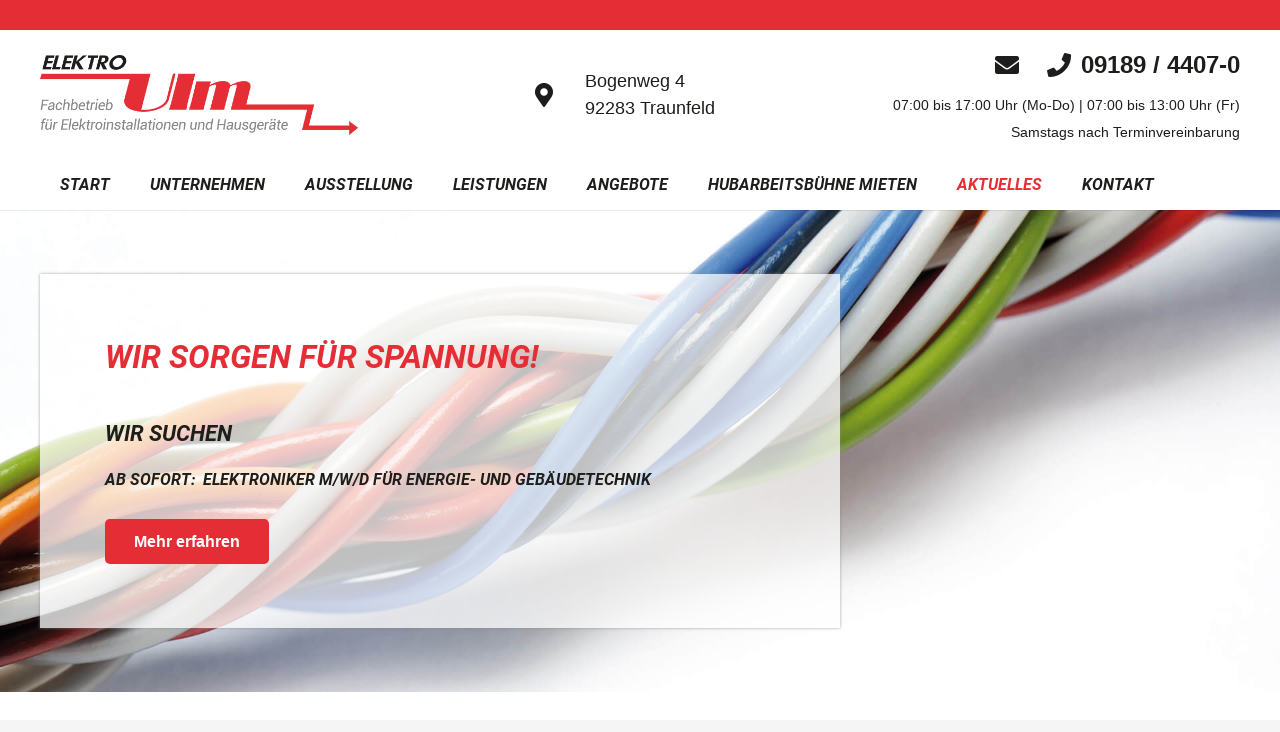

--- FILE ---
content_type: text/css
request_url: https://elektro-ulm.de/wp-content/cache/borlabs-cookie/borlabs-cookie_1_de.css?ver=2.2.64-11
body_size: 5760
content:
.BorlabsCookie *{box-sizing:border-box}.BorlabsCookie *::before,.BorlabsCookie *::after{box-sizing:inherit}.BorlabsCookie * div,.BorlabsCookie * span,.BorlabsCookie * h1,.BorlabsCookie * h2,.BorlabsCookie * h3,.BorlabsCookie * h4,.BorlabsCookie * h5,.BorlabsCookie * h6,.BorlabsCookie * p,.BorlabsCookie * a,.BorlabsCookie * em,.BorlabsCookie * img,.BorlabsCookie * small,.BorlabsCookie * strike,.BorlabsCookie * strong,.BorlabsCookie * sub,.BorlabsCookie * sup,.BorlabsCookie * b,.BorlabsCookie * u,.BorlabsCookie * i,.BorlabsCookie * center,.BorlabsCookie * ol,.BorlabsCookie * ul,.BorlabsCookie * li,.BorlabsCookie * fieldset,.BorlabsCookie * form,.BorlabsCookie * label,.BorlabsCookie * legend{margin:0;padding:0;border:0;font:inherit;color:inherit;vertical-align:baseline}.borlabs-hide{display:none}.borlabs-position-fix{position:initial !important;transform:unset !important}._brlbs-btn-cookie-preference{display:inline-block;font-family:inherit;font-size:inherit;padding:.5em 1em;text-decoration:none;transition:background-color 125ms linear}.BorlabsCookie ._brlbs-cursor{cursor:pointer}.BorlabsCookie .text-left{text-align:left !important}.BorlabsCookie .text-center{text-align:center !important}.BorlabsCookie .text-right{text-align:right !important}.BorlabsCookie table._brlbs th{text-align:left}.BorlabsCookie table._brlbs td,.BorlabsCookie table._brlbs th{padding:.3rem}.BorlabsCookie ._brlbs-responsive-table{min-height:.01%;overflow:auto}.BorlabsCookie label._brlbs-focused{outline:Highlight;outline-color:-webkit-focus-ring-color;outline-style:solid;outline-width:2px}.BorlabsCookie .sr-only{position:absolute;width:1px;height:1px;padding:0;margin:-1px;overflow:hidden;clip:rect(0, 0, 0, 0);white-space:nowrap;border:0}.BorlabsCookie .sr-only-focusable:active,.BorlabsCookie .sr-only-focusable:focus{position:static;width:auto;height:auto;overflow:visible;clip:auto;white-space:normal}.BorlabsCookie .container,.BorlabsCookie .container-fluid,.BorlabsCookie .container-xl,.BorlabsCookie .container-lg,.BorlabsCookie .container-md,.BorlabsCookie .container-sm{width:100%;padding-right:15px;padding-left:15px;margin-right:auto;margin-left:auto}@media(min-width: 576px){.BorlabsCookie .container-sm,.BorlabsCookie .container{max-width:540px}}@media(min-width: 768px){.BorlabsCookie .container-md,.BorlabsCookie .container-sm,.BorlabsCookie .container{max-width:720px}}@media(min-width: 992px){.BorlabsCookie .container-lg,.BorlabsCookie .container-md,.BorlabsCookie .container-sm,.BorlabsCookie .container{max-width:960px}}@media(min-width: 1200px){.BorlabsCookie .container-xl,.BorlabsCookie .container-lg,.BorlabsCookie .container-md,.BorlabsCookie .container-sm,.BorlabsCookie .container{max-width:1140px}}.BorlabsCookie .row{display:flex;flex-wrap:wrap;margin-right:-15px;margin-left:-15px}.BorlabsCookie .no-gutters{margin-right:0;margin-left:0}.BorlabsCookie .no-gutters>.col,.BorlabsCookie .no-gutters>[class*=col-]{padding-right:0;padding-left:0}.BorlabsCookie .col-xl,.BorlabsCookie .col-xl-12,.BorlabsCookie .col-xl-11,.BorlabsCookie .col-xl-10,.BorlabsCookie .col-xl-9,.BorlabsCookie .col-xl-8,.BorlabsCookie .col-xl-7,.BorlabsCookie .col-xl-6,.BorlabsCookie .col-xl-5,.BorlabsCookie .col-xl-4,.BorlabsCookie .col-xl-3,.BorlabsCookie .col-xl-2,.BorlabsCookie .col-xl-1,.BorlabsCookie .col-lg,.BorlabsCookie .col-lg-12,.BorlabsCookie .col-lg-11,.BorlabsCookie .col-lg-10,.BorlabsCookie .col-lg-9,.BorlabsCookie .col-lg-8,.BorlabsCookie .col-lg-7,.BorlabsCookie .col-lg-6,.BorlabsCookie .col-lg-5,.BorlabsCookie .col-lg-4,.BorlabsCookie .col-lg-3,.BorlabsCookie .col-lg-2,.BorlabsCookie .col-lg-1,.BorlabsCookie .col-md,.BorlabsCookie .col-md-12,.BorlabsCookie .col-md-11,.BorlabsCookie .col-md-10,.BorlabsCookie .col-md-9,.BorlabsCookie .col-md-8,.BorlabsCookie .col-md-7,.BorlabsCookie .col-md-6,.BorlabsCookie .col-md-5,.BorlabsCookie .col-md-4,.BorlabsCookie .col-md-3,.BorlabsCookie .col-md-2,.BorlabsCookie .col-md-1,.BorlabsCookie .col-sm,.BorlabsCookie .col-sm-12,.BorlabsCookie .col-sm-11,.BorlabsCookie .col-sm-10,.BorlabsCookie .col-sm-9,.BorlabsCookie .col-sm-8,.BorlabsCookie .col-sm-7,.BorlabsCookie .col-sm-6,.BorlabsCookie .col-sm-5,.BorlabsCookie .col-sm-4,.BorlabsCookie .col-sm-3,.BorlabsCookie .col-sm-2,.BorlabsCookie .col-sm-1,.BorlabsCookie .col,.BorlabsCookie .col-12,.BorlabsCookie .col-11,.BorlabsCookie .col-10,.BorlabsCookie .col-9,.BorlabsCookie .col-8,.BorlabsCookie .col-7,.BorlabsCookie .col-6,.BorlabsCookie .col-5,.BorlabsCookie .col-4,.BorlabsCookie .col-3,.BorlabsCookie .col-2,.BorlabsCookie .col-1{position:relative;width:100%;min-height:1px;padding-right:15px;padding-left:15px}.BorlabsCookie .col{flex-basis:0;flex-grow:1;max-width:100%}.BorlabsCookie .col-1{flex:0 0 8.33333333%;max-width:8.33333333%}.BorlabsCookie .col-2{flex:0 0 16.66666667%;max-width:16.66666667%}.BorlabsCookie .col-3{flex:0 0 25%;max-width:25%}.BorlabsCookie .col-4{flex:0 0 33.33333333%;max-width:33.33333333%}.BorlabsCookie .col-5{flex:0 0 41.66666667%;max-width:41.66666667%}.BorlabsCookie .col-6{flex:0 0 50%;max-width:50%}.BorlabsCookie .col-7{flex:0 0 58.33333333%;max-width:58.33333333%}.BorlabsCookie .col-8{flex:0 0 66.66666667%;max-width:66.66666667%}.BorlabsCookie .col-9{flex:0 0 75%;max-width:75%}.BorlabsCookie .col-10{flex:0 0 83.33333333%;max-width:83.33333333%}.BorlabsCookie .col-11{flex:0 0 91.66666667%;max-width:91.66666667%}.BorlabsCookie .col-12{flex:0 0 100%;max-width:100%}@media(min-width: 576px){.BorlabsCookie .col-sm{flex-basis:0;flex-grow:1;max-width:100%}.BorlabsCookie .col-sm-1{flex:0 0 8.33333333%;max-width:8.33333333%}.BorlabsCookie .col-sm-2{flex:0 0 16.66666667%;max-width:16.66666667%}.BorlabsCookie .col-sm-3{flex:0 0 25%;max-width:25%}.BorlabsCookie .col-sm-4{flex:0 0 33.33333333%;max-width:33.33333333%}.BorlabsCookie .col-sm-5{flex:0 0 41.66666667%;max-width:41.66666667%}.BorlabsCookie .col-sm-6{flex:0 0 50%;max-width:50%}.BorlabsCookie .col-sm-7{flex:0 0 58.33333333%;max-width:58.33333333%}.BorlabsCookie .col-sm-8{flex:0 0 66.66666667%;max-width:66.66666667%}.BorlabsCookie .col-sm-9{flex:0 0 75%;max-width:75%}.BorlabsCookie .col-sm-10{flex:0 0 83.33333333%;max-width:83.33333333%}.BorlabsCookie .col-sm-11{flex:0 0 91.66666667%;max-width:91.66666667%}.BorlabsCookie .col-sm-12{flex:0 0 100%;max-width:100%}}@media(min-width: 768px){.BorlabsCookie .col-md{flex-basis:0;flex-grow:1;max-width:100%}.BorlabsCookie .col-md-1{flex:0 0 8.33333333%;max-width:8.33333333%}.BorlabsCookie .col-md-2{flex:0 0 16.66666667%;max-width:16.66666667%}.BorlabsCookie .col-md-3{flex:0 0 25%;max-width:25%}.BorlabsCookie .col-md-4{flex:0 0 33.33333333%;max-width:33.33333333%}.BorlabsCookie .col-md-5{flex:0 0 41.66666667%;max-width:41.66666667%}.BorlabsCookie .col-md-6{flex:0 0 50%;max-width:50%}.BorlabsCookie .col-md-7{flex:0 0 58.33333333%;max-width:58.33333333%}.BorlabsCookie .col-md-8{flex:0 0 66.66666667%;max-width:66.66666667%}.BorlabsCookie .col-md-9{flex:0 0 75%;max-width:75%}.BorlabsCookie .col-md-10{flex:0 0 83.33333333%;max-width:83.33333333%}.BorlabsCookie .col-md-11{flex:0 0 91.66666667%;max-width:91.66666667%}.BorlabsCookie .col-md-12{flex:0 0 100%;max-width:100%}}@media(min-width: 992px){.BorlabsCookie .col-lg{flex-basis:0;flex-grow:1;max-width:100%}.BorlabsCookie .col-lg-1{flex:0 0 8.33333333%;max-width:8.33333333%}.BorlabsCookie .col-lg-2{flex:0 0 16.66666667%;max-width:16.66666667%}.BorlabsCookie .col-lg-3{flex:0 0 25%;max-width:25%}.BorlabsCookie .col-lg-4{flex:0 0 33.33333333%;max-width:33.33333333%}.BorlabsCookie .col-lg-5{flex:0 0 41.66666667%;max-width:41.66666667%}.BorlabsCookie .col-lg-6{flex:0 0 50%;max-width:50%}.BorlabsCookie .col-lg-7{flex:0 0 58.33333333%;max-width:58.33333333%}.BorlabsCookie .col-lg-8{flex:0 0 66.66666667%;max-width:66.66666667%}.BorlabsCookie .col-lg-9{flex:0 0 75%;max-width:75%}.BorlabsCookie .col-lg-10{flex:0 0 83.33333333%;max-width:83.33333333%}.BorlabsCookie .col-lg-11{flex:0 0 91.66666667%;max-width:91.66666667%}.BorlabsCookie .col-lg-12{flex:0 0 100%;max-width:100%}}@media(min-width: 1200px){.BorlabsCookie .col-xl{flex-basis:0;flex-grow:1;max-width:100%}.BorlabsCookie .col-xl-1{flex:0 0 8.33333333%;max-width:8.33333333%}.BorlabsCookie .col-xl-2{flex:0 0 16.66666667%;max-width:16.66666667%}.BorlabsCookie .col-xl-3{flex:0 0 25%;max-width:25%}.BorlabsCookie .col-xl-4{flex:0 0 33.33333333%;max-width:33.33333333%}.BorlabsCookie .col-xl-5{flex:0 0 41.66666667%;max-width:41.66666667%}.BorlabsCookie .col-xl-6{flex:0 0 50%;max-width:50%}.BorlabsCookie .col-xl-7{flex:0 0 58.33333333%;max-width:58.33333333%}.BorlabsCookie .col-xl-8{flex:0 0 66.66666667%;max-width:66.66666667%}.BorlabsCookie .col-xl-9{flex:0 0 75%;max-width:75%}.BorlabsCookie .col-xl-10{flex:0 0 83.33333333%;max-width:83.33333333%}.BorlabsCookie .col-xl-11{flex:0 0 91.66666667%;max-width:91.66666667%}.BorlabsCookie .col-xl-12{flex:0 0 100%;max-width:100%}}.BorlabsCookie .d-block{display:block !important}.BorlabsCookie .d-flex{display:flex !important}@media(min-width: 576px){.BorlabsCookie .d-sm-block{display:block !important}.BorlabsCookie .d-sm-flex{display:flex !important}}@media(min-width: 768px){.BorlabsCookie .d-md-block{display:block !important}.BorlabsCookie .d-md-flex{display:flex !important}}@media(min-width: 992px){.BorlabsCookie .d-lg-block{display:block !important}.BorlabsCookie .d-lg-flex{display:flex !important}}@media(min-width: 1200px){.BorlabsCookie .d-xl-block{display:block !important}.BorlabsCookie .d-xl-flex{display:flex !important}}.BorlabsCookie .flex-row{flex-direction:row !important}.BorlabsCookie .flex-fill{flex:1 1 auto !important}.BorlabsCookie .justify-content-between{justify-content:space-between !important}.BorlabsCookie .align-items-start{align-items:flex-start !important}.BorlabsCookie .align-items-end{align-items:flex-end !important}.BorlabsCookie .align-items-center{align-items:center !important}.BorlabsCookie .align-items-baseline{align-items:baseline !important}.BorlabsCookie .align-items-stretch{align-items:stretch !important}@media(min-width: 576px){.BorlabsCookie .flex-sm-row{flex-direction:row !important}.BorlabsCookie .flex-sm-fill{flex:1 1 auto !important}.BorlabsCookie .justify-content-sm-between{justify-content:space-between !important}.BorlabsCookie .align-items-sm-start{align-items:flex-start !important}.BorlabsCookie .align-items-sm-end{align-items:flex-end !important}.BorlabsCookie .align-items-sm-center{align-items:center !important}.BorlabsCookie .align-items-sm-baseline{align-items:baseline !important}.BorlabsCookie .align-items-sm-stretch{align-items:stretch !important}}@media(min-width: 768px){.BorlabsCookie .flex-md-row{flex-direction:row !important}.BorlabsCookie .flex-md-fill{flex:1 1 auto !important}.BorlabsCookie .justify-content-md-between{justify-content:space-between !important}.BorlabsCookie .align-items-md-start{align-items:flex-start !important}.BorlabsCookie .align-items-md-end{align-items:flex-end !important}.BorlabsCookie .align-items-md-center{align-items:center !important}.BorlabsCookie .align-items-md-baseline{align-items:baseline !important}.BorlabsCookie .align-items-md-stretch{align-items:stretch !important}}@media(min-width: 992px){.BorlabsCookie .flex-lg-row{flex-direction:row !important}.BorlabsCookie .flex-lg-fill{flex:1 1 auto !important}.BorlabsCookie .justify-content-lg-between{justify-content:space-between !important}.BorlabsCookie .align-items-lg-start{align-items:flex-start !important}.BorlabsCookie .align-items-lg-end{align-items:flex-end !important}.BorlabsCookie .align-items-lg-center{align-items:center !important}.BorlabsCookie .align-items-lg-baseline{align-items:baseline !important}.BorlabsCookie .align-items-lg-stretch{align-items:stretch !important}}@media(min-width: 1200px){.BorlabsCookie .flex-xl-row{flex-direction:row !important}.BorlabsCookie .flex-xl-fill{flex:1 1 auto !important}.BorlabsCookie .justify-content-xl-between{justify-content:space-between !important}.BorlabsCookie .align-items-xl-start{align-items:flex-start !important}.BorlabsCookie .align-items-xl-end{align-items:flex-end !important}.BorlabsCookie .align-items-xl-center{align-items:center !important}.BorlabsCookie .align-items-xl-baseline{align-items:baseline !important}.BorlabsCookie .align-items-xl-stretch{align-items:stretch !important}}.BorlabsCookie .w-25{width:25% !important}.BorlabsCookie .w-50{width:50% !important}.BorlabsCookie .w-75{width:75% !important}.BorlabsCookie .w-100{width:100% !important}.BorlabsCookie .w-auto{width:auto !important}.BorlabsCookie .h-25{height:25% !important}.BorlabsCookie .h-50{height:50% !important}.BorlabsCookie .h-75{height:75% !important}.BorlabsCookie .h-100{height:100% !important}.BorlabsCookie .h-auto{height:auto !important}.BorlabsCookie .mw-100{max-width:100% !important}.BorlabsCookie .mh-100{max-height:100% !important}.BorlabsCookie .min-vw-100{min-width:100vw !important}.BorlabsCookie .min-vh-100{min-height:100vh !important}.BorlabsCookie .vw-100{width:100vw !important}.BorlabsCookie .vh-100{height:100vh !important}.BorlabsCookie ._brlbs-animated{-webkit-animation-duration:1s;animation-duration:1s;-webkit-animation-fill-mode:both;animation-fill-mode:both}.BorlabsCookie ._brlbs-animated.infinite{-webkit-animation-iteration-count:infinite;animation-iteration-count:infinite}.BorlabsCookie ._brlbs-animated.delay-1s{-webkit-animation-delay:1s;animation-delay:1s}.BorlabsCookie ._brlbs-animated.delay-2s{-webkit-animation-delay:2s;animation-delay:2s}.BorlabsCookie ._brlbs-animated.delay-3s{-webkit-animation-delay:3s;animation-delay:3s}.BorlabsCookie ._brlbs-animated.delay-4s{-webkit-animation-delay:4s;animation-delay:4s}.BorlabsCookie ._brlbs-animated.delay-5s{-webkit-animation-delay:5s;animation-delay:5s}.BorlabsCookie ._brlbs-animated.fast{-webkit-animation-duration:800ms;animation-duration:800ms}.BorlabsCookie ._brlbs-animated.faster{-webkit-animation-duration:500ms;animation-duration:500ms}.BorlabsCookie ._brlbs-animated.slow{-webkit-animation-duration:2s;animation-duration:2s}.BorlabsCookie ._brlbs-animated.slower{-webkit-animation-duration:3s;animation-duration:3s}@media(print), (prefers-reduced-motion: reduce){.BorlabsCookie ._brlbs-animated{-webkit-animation-duration:1ms !important;animation-duration:1ms !important;transition-duration:1ms !important;-webkit-animation-iteration-count:1 !important;animation-iteration-count:1 !important}}.BorlabsCookie._brlbs-switch-consent{align-items:center;display:flex;font-size:inherit}.BorlabsCookie._brlbs-switch-consent ._brlbs-btn-switch--textRight{margin-right:2em}.BorlabsCookie ._brlbs-title{display:inline-block;vertical-align:middle;margin-bottom:0}.BorlabsCookie ._brlbs-title::before{content:"|";display:inline-block;margin:0 .25rem 0 0}.BorlabsCookie ._brlbs-checkbox{color:inherit;cursor:pointer;display:block;padding-left:2em;position:relative}.BorlabsCookie ._brlbs-checkbox input{position:absolute;opacity:0 !important;width:auto;z-index:-1}.BorlabsCookie ._brlbs-checkbox input:checked~._brlbs-checkbox-indicator::after{opacity:1}.BorlabsCookie ._brlbs-checkbox input:disabled~._brlbs-checkbox-indicator::after{opacity:1}.BorlabsCookie ._brlbs-checkbox ._brlbs-checkbox-indicator{border-style:solid;border-width:2px;padding:0 !important;position:absolute;left:0;top:0;height:20px;width:20px;transition:.25s}.BorlabsCookie ._brlbs-checkbox ._brlbs-checkbox-indicator::after{content:"";border-style:solid;border-width:0 2px 2px 0;border-radius:1px;position:absolute;left:5px;top:1px;height:11px;width:6px;transform:rotate(45deg);opacity:0}.BorlabsCookie ._brlbs-btn-switch{position:relative;display:inline-block;margin:0;width:50px;height:26px;vertical-align:middle}.BorlabsCookie ._brlbs-btn-switch input{opacity:0;width:0;height:0}.BorlabsCookie ._brlbs-btn-switch input:checked+._brlbs-slider{background-color:#2295f3}.BorlabsCookie ._brlbs-btn-switch input:checked+._brlbs-slider:before{transform:translateX(24px)}.BorlabsCookie ._brlbs-btn-switch ._brlbs-slider{position:absolute;cursor:pointer;top:0;left:0;right:0;bottom:0;background-color:#bbc0c7;transition:.4s}.BorlabsCookie ._brlbs-btn-switch ._brlbs-slider::before{position:absolute;content:"";height:18px;width:18px;left:4px;bottom:4px;background-color:#fff;transition:.4s}.BorlabsCookie ._brlbs-btn-switch-status{position:absolute;top:50%;right:calc(100% + 6px);transform:translateY(-50%)}.BorlabsCookie ._brlbs-btn-switch--textRight ._brlbs-btn-switch-status{right:auto;left:calc(100% + 6px)}.BorlabsCookie ._brlbs-btn-switch-status::before{content:attr(data-inactive);white-space:nowrap}.BorlabsCookie ._brlbs-btn-switch>input:checked~._brlbs-btn-switch-status::before{content:attr(data-active)}#BorlabsCookieBox a:focus{outline:Highlight !important;outline-color:-webkit-focus-ring-color !important;outline-style:solid !important;outline-width:2px !important}#BorlabsCookieBox:not(._brlbs-keyboard) a:focus{outline:0 !important}#BorlabsCookieBox ._brlbs-animated{visibility:visible}#BorlabsCookieBox .container{background:inherit;display:block;float:none;padding-left:15px;padding-right:15px;margin-left:auto;margin-right:auto;min-height:auto;position:inherit}#BorlabsCookieBox ._brlbs-bar .container{overflow:auto !important;width:100% !important;max-width:none !important;margin-left:auto;margin-right:auto;padding-left:15px;padding-right:15px}#BorlabsCookieBox ._brlbs-box .container{overflow:auto !important;width:auto !important}#BorlabsCookieBox .container::before{display:initial}#BorlabsCookieBox .container::after{content:" ";display:block;height:2px}#BorlabsCookieBox .container .row{background:inherit;color:inherit;display:flex;min-width:1px;pointer-events:inherit;width:auto;max-width:none}#BorlabsCookieBox .container .row.no-gutters{margin-left:0;margin-right:0}#BorlabsCookieBox .container .row::before,#BorlabsCookieBox .container .row::after{display:initial}#BorlabsCookieBox .bcac-item{margin:.5em 0;padding:.5em}#BorlabsCookieBox .bcac-item ._brlbs-h4{font-size:1.25em;margin:0 0 .25em 0}#BorlabsCookieBox .bcac-item p{font-size:.875em}#BorlabsCookieBox .bcac-item p,#BorlabsCookieBox .bcac-item span{color:inherit}#BorlabsCookieBox>div{display:none}#BorlabsCookieBox>div.show-cookie-box{display:flex}#BorlabsCookieBox>div:not(._brlbs-block-content){position:absolute;width:100%;z-index:999999}#BorlabsCookieBox>div:not(._brlbs-block-content).top-left{top:0}#BorlabsCookieBox>div:not(._brlbs-block-content).top-center{top:0}#BorlabsCookieBox>div:not(._brlbs-block-content).top-right{top:0}#BorlabsCookieBox>div:not(._brlbs-block-content).middle-left{top:50%}#BorlabsCookieBox>div:not(._brlbs-block-content).middle-center{top:50%}#BorlabsCookieBox>div:not(._brlbs-block-content).middle-right{top:50%}#BorlabsCookieBox>div:not(._brlbs-block-content).bottom-left{bottom:0}#BorlabsCookieBox>div:not(._brlbs-block-content).bottom-center{bottom:0}#BorlabsCookieBox>div:not(._brlbs-block-content).bottom-right{bottom:0}#BorlabsCookieBox h3,#BorlabsCookieBox ._brlbs-h3{background:inherit;color:inherit;font-family:inherit;font-size:1.625em;line-height:1.125em;word-break:break-all}#BorlabsCookieBox ul{display:flex;flex-flow:wrap;justify-content:center;list-style:none;margin:.9375em 0;padding:0}#BorlabsCookieBox ul li{color:inherit;font-family:inherit;font-size:1em;line-height:1.25em;list-style:none;margin:0 .9375em .375em 0}#BorlabsCookieBox ul li:last-child{margin:0}#BorlabsCookieBox ul li::before{content:"●";margin:0 4px 0 0}#BorlabsCookieBox p{color:inherit;font-family:inherit;font-size:1em;line-height:1.4em;margin:.9375em 0}#BorlabsCookieBox p:last-child{margin:0}#BorlabsCookieBox p ._brlbs-paragraph:last-child{margin-bottom:0}#BorlabsCookieBox ._brlbs-flex-center{display:flex;align-items:center;justify-content:center}#BorlabsCookieBox ._brlbs-flex-center p{margin-bottom:0}#BorlabsCookieBox ._brlbs-flex-left{display:flex;align-items:center;justify-content:left;margin:0 0 .9375em 0}#BorlabsCookieBox ._brlbs-actions{display:inline}#BorlabsCookieBox ._brlbs-accept{font-family:inherit;text-align:center}#BorlabsCookieBox ._brlbs-block-content{background:rgba(0,0,0,0);left:0;position:fixed;height:100%;top:0;width:100%;z-index:999999}#BorlabsCookieBox ._brlbs-block-content._brlbs-bg-animation{transition:background-color 250ms linear}#BorlabsCookieBox ._brlbs-block-content._brlbs-bg-dark{background:rgba(0,0,0,.6)}#BorlabsCookieBox ._brlbs-branding{font-family:inherit;font-size:.75em;margin:0}#BorlabsCookieBox ._brlbs-branding a{text-decoration:none}#BorlabsCookieBox ._brlbs-branding img{display:inline-block;max-height:16px;max-width:16px;vertical-align:middle}#BorlabsCookieBox ._brlbs-btn{display:inline-block;font-family:inherit;font-size:1.25em;padding:.75em 2em;text-decoration:none;transition:background-color 125ms linear}#BorlabsCookieBox ._brlbs-paragraph{display:block;margin-bottom:.6em}#BorlabsCookieBox ._brlbs-paragraph._brlbs-text-technology{display:inline}#BorlabsCookieBox ._brlbs-paragraph._brlbs-text-personal-data{display:inline}#BorlabsCookieBox ._brlbs-paragraph._brlbs-text-more-information{display:inline}#BorlabsCookieBox ._brlbs-paragraph._brlbs-text-no-commitment{display:inline}#BorlabsCookieBox ._brlbs-paragraph._brlbs-text-revoke{display:inline}#BorlabsCookieBox ._brlbs-paragraph._brlbs-text-individual-settings{display:inline}#BorlabsCookieBox ._brlbs-paragraph._brlbs-text-non-eu-data-transfer{margin-top:.6em}#BorlabsCookieBox .cookie-logo{height:auto;max-width:48px;padding:0 8px 0 0;vertical-align:middle;width:100%}#BorlabsCookieBox ._brlbs-legal{font-family:inherit;font-size:.75em;text-align:center}#BorlabsCookieBox ._brlbs-manage{font-family:inherit;font-size:.75em;text-align:center}#BorlabsCookieBox ._brlbs-refuse{font-family:inherit;font-size:.75em;text-align:center}#BorlabsCookieBox ._brlbs-refuse a{color:inherit}#BorlabsCookieBox ._brlbs-manage-btn{font-family:inherit;text-align:center}#BorlabsCookieBox ._brlbs-manage-btn a{font-size:1.25em;color:inherit}#BorlabsCookieBox ._brlbs-manage-btn a:hover{color:inherit}#BorlabsCookieBox ._brlbs-refuse-btn{font-family:inherit;text-align:center}#BorlabsCookieBox ._brlbs-refuse-btn a{font-size:1.25em;color:inherit}#BorlabsCookieBox ._brlbs-refuse-btn a:hover{color:inherit}#BorlabsCookieBox .top-left{align-items:flex-start;justify-content:flex-start}#BorlabsCookieBox .top-center{align-items:flex-start;justify-content:center}#BorlabsCookieBox .top-right{align-items:flex-start;justify-content:flex-end}#BorlabsCookieBox .middle-left{align-items:center;justify-content:flex-start}#BorlabsCookieBox .middle-center{align-items:center;justify-content:center}#BorlabsCookieBox .middle-right{align-items:center;justify-content:flex-end}#BorlabsCookieBox .bottom-left{align-items:flex-end;justify-content:flex-start}#BorlabsCookieBox .bottom-center{align-items:flex-end;justify-content:center}#BorlabsCookieBox .bottom-right{align-items:flex-end;justify-content:flex-end}#BorlabsCookieBox ._brlbs-box,#BorlabsCookieBox ._brlbs-bar{box-shadow:0 4px 8px rgba(0,0,0,.2);padding:15px 0;max-height:100vh;overflow:auto}#BorlabsCookieBox ._brlbs-bar-wrap{display:block;max-width:100%;width:100%;z-index:1000000}#BorlabsCookieBox ._brlbs-bar-wrap._brlbs-position-fixed{position:fixed}#BorlabsCookieBox ._brlbs-bar-wrap .cookie-preference ._brlbs-flex-center{justify-content:left}#BorlabsCookieBox ._brlbs-bar._brlbs-bar-slim .cookie-box p{margin:0}#BorlabsCookieBox ._brlbs-bar._brlbs-bar-slim .cookie-box p._brlbs-accept{margin:.9375em 0}#BorlabsCookieBox ._brlbs-bar._brlbs-bar-slim ._brlbs-actions-mobile{display:none}#BorlabsCookieBox ._brlbs-bar ul{justify-content:center;margin:.5em 0}#BorlabsCookieBox ._brlbs-bar ._brlbs-no-padding-right{padding-right:0}#BorlabsCookieBox ._brlbs-bar ._brlbs-separator::before{content:"|";display:inline-block;margin:0 2px}#BorlabsCookieBox ._brlbs-bar .cookie-logo{padding:0 8px 0 0;vertical-align:middle;width:100%}#BorlabsCookieBox ._brlbs-bar ._brlbs-legal{text-align:center}#BorlabsCookieBox ._brlbs-box-wrap{display:block;max-width:550px;width:100%;z-index:1000000}#BorlabsCookieBox ._brlbs-box-wrap._brlbs-position-fixed{position:fixed}#BorlabsCookieBox ._brlbs-box._brlbs-box-slim>.container ._brlbs-manage{margin:0}#BorlabsCookieBox ._brlbs-box._brlbs-box-slim>.container ._brlbs-refuse{margin:.5em 0 0 0}#BorlabsCookieBox ._brlbs-box ._brlbs-separator::before{content:"|";display:inline-block;margin:0 2px}#BorlabsCookieBox .cookie-preference .container.not-visible{height:0}#BorlabsCookieBox .cookie-preference table{margin:1em 0 0 0;width:100%}#BorlabsCookieBox .cookie-preference table tr td,#BorlabsCookieBox .cookie-preference table tr th{border-bottom:1px solid}#BorlabsCookieBox .cookie-preference table tr:last-child td,#BorlabsCookieBox .cookie-preference table tr:last-child th{border-bottom:0}#BorlabsCookieBox .cookie-preference table th{text-align:left;width:40%}#BorlabsCookieBox .cookie-preference table td{text-align:left}#BorlabsCookieBox .cookie-preference table td,#BorlabsCookieBox .cookie-preference table th{font-size:.875em;padding:.25em .5em}#BorlabsCookieBox .cookie-preference ._brlbs-accept{text-align:left}#BorlabsCookieBox .cookie-preference ._brlbs-btn{font-size:1em;margin:0 0 .9375em 0;padding:.75em 1.5em}#BorlabsCookieBox .cookie-preference ._brlbs-legal{text-align:right}#BorlabsCookieBox .cookie-preference ._brlbs-pp-url{overflow:hidden;text-overflow:ellipsis;width:100%;max-width:0}#BorlabsCookieBox .cookie-preference ._brlbs-refuse{margin:0 0 .9375em 0;text-align:right}#BorlabsCookieBox .cookie-preference ._brlbs-separator::before{content:"|";display:inline-block;margin:0 2px}#BorlabsCookieBox ._brlbs-bar-advanced ul,#BorlabsCookieBox ._brlbs-box-advanced ul{justify-content:space-between}#BorlabsCookieBox ._brlbs-bar-advanced ul li,#BorlabsCookieBox ._brlbs-box-advanced ul li{line-height:1.375em;margin:0 .9375em .875em 0}#BorlabsCookieBox ._brlbs-bar-advanced ul li::before,#BorlabsCookieBox ._brlbs-box-advanced ul li::before{content:"";margin:0}#BorlabsCookieBox ._brlbs-box-plus-wrap{max-width:768px}#BorlabsCookieBox ._brlbs-box-plus #CookieBoxTextDescription{padding-top:10px;overflow:visible;max-height:100%}#BorlabsCookieBox ._brlbs-box-plus ._brlbs-legal{padding-top:10px}#BorlabsCookieBox ._brlbs-box-plus ._brlbs-button-area{padding-top:.475em}#BorlabsCookieBox ._brlbs-box-plus ._brlbs-button-area p:last-child{margin:.475em 0}#BorlabsCookieBox ._brlbs-box-plus ul{display:block}#BorlabsCookieBox ._brlbs-box-plus ul li{line-height:1.375em;padding:.475em .9375em .475em 0}#BorlabsCookieBox ._brlbs-box-plus ul li ._brlbs-checkbox{font-weight:600}#BorlabsCookieBox ._brlbs-box-plus ul li ._brlbs-service-group-description{padding-top:8px}#BorlabsCookieBox ._brlbs-box-plus ul li::before{content:"";margin:0}#CookieBoxTextDescription{overflow:auto;max-height:50vh}#CookiePrefDescription{overflow:auto;max-height:40vh}.BorlabsCookie ._brlbs-content-blocker{line-height:1.5em}.BorlabsCookie ._brlbs-content-blocker ._brlbs-caption{padding:1em}.BorlabsCookie ._brlbs-content-blocker ._brlbs-caption label{color:inherit}.BorlabsCookie ._brlbs-content-blocker ._brlbs-caption label input{background:none;border:0;display:inline-block;height:auto;margin:inherit;position:static;vertical-align:middle;width:auto;-webkit-appearance:auto}.BorlabsCookie ._brlbs-content-blocker ._brlbs-caption label input::before{content:""}.BorlabsCookie ._brlbs-content-blocker ._brlbs-caption label small{vertical-align:middle}.BorlabsCookie ._brlbs-content-blocker ._brlbs-caption p{margin-bottom:1em}.BorlabsCookie ._brlbs-content-blocker ._brlbs-caption p:last-child{margin:0}.BorlabsCookie ._brlbs-content-blocker ._brlbs-caption small{font-size:.875em}.BorlabsCookie ._brlbs-content-blocker ._brlbs-default{background:#efefef;margin-bottom:1em;padding:1em;text-align:center}.BorlabsCookie ._brlbs-content-blocker ._brlbs-default label input{vertical-align:middle;width:auto}.BorlabsCookie ._brlbs-content-blocker ._brlbs-default p{margin-bottom:1em}.BorlabsCookie ._brlbs-content-blocker ._brlbs-default p:last-child{margin:0}.BorlabsCookie ._brlbs-content-blocker ._brlbs-default small{font-size:.875em}.BorlabsCookie ._brlbs-content-blocker ._brlbs-embed{margin-bottom:1em;position:relative;display:inline-block;overflow:hidden}.BorlabsCookie ._brlbs-content-blocker ._brlbs-embed ._brlbs-thumbnail{display:block;max-width:100%}.BorlabsCookie ._brlbs-content-blocker ._brlbs-embed ._brlbs-caption{top:50%;left:0;position:absolute;width:100%;text-align:center;transform:translateY(-50%)}.BorlabsCookie ._brlbs-content-blocker ._brlbs-embed a._brlbs-btn{display:inline-flex;align-items:center;justify-content:center}.BorlabsCookie ._brlbs-content-blocker ._brlbs-embed a._brlbs-btn._brlbs-icon-play-black::before{background:url("data:image/svg+xml,%3Csvg version=%271.1%27 xmlns=%27http://www.w3.org/2000/svg%27 xmlns:xlink=%27http://www.w3.org/1999/xlink%27 x=%270%27 y=%270%27 width=%2778%27 height=%2778%27 viewBox=%270, 0, 78, 78%27%3E%3Cg id=%27Layer_1%27%3E%3Cg%3E%3Cpath d=%27M7.5,71.5 L7.5,7.5 L55.5,37.828 L7.5,71.5%27 fill=%27%23000000%27/%3E%3Cpath d=%27M7.5,71.5 L7.5,7.5 L55.5,37.828 L7.5,71.5%27 fill-opacity=%270%27 stroke=%27%23000000%27 stroke-width=%2712%27 stroke-linecap=%27round%27 stroke-linejoin=%27round%27/%3E%3C/g%3E%3C/g%3E%3C/svg%3E") no-repeat center;background-size:contain;content:" ";display:inline-block;margin-right:4px;height:1.142857143em;width:.857142857em}.BorlabsCookie ._brlbs-content-blocker ._brlbs-embed a._brlbs-btn._brlbs-icon-play-white::before{background:url("data:image/svg+xml,%3Csvg version=%271.1%27 xmlns=%27http://www.w3.org/2000/svg%27 xmlns:xlink=%27http://www.w3.org/1999/xlink%27 x=%270%27 y=%270%27 width=%2778%27 height=%2778%27 viewBox=%270, 0, 78, 78%27%3E%3Cg id=%27Layer_1%27%3E%3Cg%3E%3Cpath d=%27M7.5,71.5 L7.5,7.5 L55.5,37.828 L7.5,71.5%27 fill=%27%23ffffff%27/%3E%3Cpath d=%27M7.5,71.5 L7.5,7.5 L55.5,37.828 L7.5,71.5%27 fill-opacity=%270%27 stroke=%27%23ffffff%27 stroke-width=%2712%27 stroke-linecap=%27round%27 stroke-linejoin=%27round%27/%3E%3C/g%3E%3C/g%3E%3C/svg%3E") no-repeat center;background-size:contain;content:" ";display:inline-block;margin-right:4px;height:1.142857143em;width:.857142857em}.BorlabsCookie ._brlbs-content-blocker ._brlbs-btn{display:inline-block;font-family:inherit;padding:.5em 1em;text-decoration:none;transition:background-color 125ms linear}._brlbs-fluid-width-video-wrapper{padding:56.2963% 0 0 0;position:relative;width:100%}._brlbs-fluid-width-video-wrapper iframe{position:absolute;top:0;left:0;width:100%;height:100%}.fusion-video .BorlabsCookie{top:0;left:0;position:absolute}.bricks-video-wrapper .BorlabsCookie,.brxe-video .BorlabsCookie{position:absolute;width:100%;height:100%;top:0}.bricks-video-wrapper .BorlabsCookie ._brlbs-embed,.brxe-video .BorlabsCookie ._brlbs-embed{width:100%}.bricks-video-wrapper .BorlabsCookie ._brlbs-embed ._brlbs-thumbnail,.brxe-video .BorlabsCookie ._brlbs-embed ._brlbs-thumbnail{width:100%}.wp-embed-responsive .wp-embed-aspect-16-9 .wp-block-embed__wrapper .BorlabsCookie{top:0;left:0;position:absolute}.wpb_video_widget .wpb_video_wrapper .BorlabsCookie{display:block;height:100%;left:0;margin:0;position:absolute;top:0;width:100%}.wpb_wrapper .fb_type_standard{height:auto}#BorlabsCookieBoxWidget{position:fixed;transition:all 500ms ease;opacity:1;line-height:0;z-index:999998;padding:20px}#BorlabsCookieBoxWidget:hover{opacity:.8}#BorlabsCookieBoxWidget svg{width:48px;height:48px;filter:drop-shadow(0 0 4px rgba(0, 0, 0, 0.2))}#BorlabsCookieBoxWidget.bottom-left{left:0;bottom:0}#BorlabsCookieBoxWidget.bottom-right{bottom:0;right:0}@media(max-width: 424px){#BorlabsCookieBox ._brlbs-bar._brlbs-bar-slim ._brlbs-separator::before{content:"";display:block;margin:0}}@media(min-width: 576px){#BorlabsCookieBox ._brlbs-bar ul.show-cookie-logo{margin:.5em 0 0 16.6666666667%}}@media(max-width: 767px){#BorlabsCookieBox ._brlbs-box,#BorlabsCookieBox ._brlbs-bar{max-height:85vh}#BorlabsCookieBox ._brlbs-box-plus-wrap{max-width:550px}#BorlabsCookieBox ._brlbs-bar._brlbs-bar-slim p{margin:0 0 .5em 0}#BorlabsCookieBox ._brlbs-bar._brlbs-bar-slim ._brlbs-actions{display:none}#BorlabsCookieBox ._brlbs-bar._brlbs-bar-slim p._brlbs-actions-mobile{display:block;margin:.9375em 0;text-align:center}#BorlabsCookieBox ._brlbs-bar .align-items-center{align-items:flex-start !important}#BorlabsCookieBox .cookie-preference ._brlbs-accept,#BorlabsCookieBox .cookie-preference ._brlbs-refuse{text-align:center}#BorlabsCookieBoxWidget._brlbs-hide-mobile{opacity:0;pointer-events:none;transform:translateY(25px)}#BorlabsCookieBoxWidget svg{width:32px;height:32px}}
._brlbs-animated {
 --animate-duration: 1s;
 --animate-delay: 1s;
}
@keyframes _brlbs-fadeInDown {
 from {
 opacity: 0;
 transform: translate3d(0, -100%, 0);
 }

 to {
 opacity: 1;
 transform: translate3d(0, 0, 0);
 }
}

#BorlabsCookieBox ._brlbs-fadeInDown {
 animation-name: _brlbs-fadeInDown;
}
@keyframes _brlbs-flipOutX {
 from {
 transform: perspective(400px);
 }

 30% {
 transform: perspective(400px) rotate3d(1, 0, 0, -20deg);
 opacity: 1;
 }

 to {
 transform: perspective(400px) rotate3d(1, 0, 0, 90deg);
 opacity: 0;
 }
}

#BorlabsCookieBox ._brlbs-flipOutX {
 animation-duration: 0.75s;
 animation-name: _brlbs-flipOutX;
 backface-visibility: visible !important;
}
#BorlabsCookieBox * { font-family: inherit; }#BorlabsCookieBox ._brlbs-bar-advanced ul, #BorlabsCookieBox ._brlbs-box-advanced ul { justify-content: space-between; }#BorlabsCookieBox ._brlbs-bar, #BorlabsCookieBox ._brlbs-box { background: #fff; border-radius: 4px; color: #555; font-size: 14px; }#BorlabsCookieBox a { color: #0063e3; }#BorlabsCookieBox a:hover { color: #1a66ff; }#BorlabsCookieBox ._brlbs-btn { background: #878787; border-radius: 4px; color: #fff; }#BorlabsCookieBox ._brlbs-btn:hover { background: #262626; border-radius: 4px; color: #fff; }#BorlabsCookieBox ._brlbs-refuse-btn a, #BorlabsCookieBox a._brlbs-refuse-btn { background: #e3e3e3; border-radius: 4px; color: #fff; }#BorlabsCookieBox ._brlbs-refuse-btn a:hover, #BorlabsCookieBox a._brlbs-refuse-btn:hover { background: #262626; border-radius: 4px; color: #fff; }#BorlabsCookieBox ._brlbs-manage-btn a { background: #000; border-radius: 4px; color: #fff; }#BorlabsCookieBox ._brlbs-manage-btn a:hover { background: #262626; border-radius: 4px; color: #fff; }#BorlabsCookieBox ._brlbs-btn-accept-all { background: #e52d35; border-radius: 4px; color: #fff; }#BorlabsCookieBox ._brlbs-btn-accept-all:hover { background: #262626; border-radius: 4px; color: #fff; }#BorlabsCookieBox ._brlbs-btn-accept-all { background: #e52d35; border-radius: 4px; color: #fff; }#BorlabsCookieBox ._brlbs-btn-accept-all:hover { background: #262626; border-radius: 4px; color: #fff; }#BorlabsCookieBox ._brlbs-legal { color: #555; }#BorlabsCookieBox ._brlbs-legal a { color: inherit; }#BorlabsCookieBox ._brlbs-legal a:hover { color: #262626; }#BorlabsCookieBox ._brlbs-branding { color: #000; }#BorlabsCookieBox ._brlbs-branding a { color: inherit; }#BorlabsCookieBox ._brlbs-branding a:hover { color: inherit; }#BorlabsCookieBox ._brlbs-manage a { color: #0063e3; }#BorlabsCookieBox ._brlbs-manage a:hover { color: #1a66ff; }#BorlabsCookieBox ._brlbs-refuse { color: #555; }#BorlabsCookieBox ._brlbs-refuse a:hover { color: #262626; }#BorlabsCookieBox ul li::before { color: #e52d35; }#BorlabsCookieBox .cookie-box ._brlbs-btn { width: 100%; }.BorlabsCookie ._brlbs-btn-switch ._brlbs-slider { background-color: #bdc1c8; }.BorlabsCookie ._brlbs-btn-switch input:checked + ._brlbs-slider { background-color: #0063e3; }.BorlabsCookie ._brlbs-btn-switch ._brlbs-slider::before { background-color: #fff; }.BorlabsCookie ._brlbs-btn-switch input:checked + ._brlbs-slider:before { background-color: #fff; }.BorlabsCookie ._brlbs-checkbox ._brlbs-checkbox-indicator { background-color: #fff; border-color: #a72828; border-radius: 4px; }.BorlabsCookie ._brlbs-checkbox input:checked ~ ._brlbs-checkbox-indicator { background-color: #0063e3; border-color: #0063e3; }.BorlabsCookie ._brlbs-checkbox input:checked ~ ._brlbs-checkbox-indicator::after { border-color: #fff; }.BorlabsCookie ._brlbs-checkbox input:disabled ~ ._brlbs-checkbox-indicator { background-color: #e6e6e6; border-color: #e6e6e6; }.BorlabsCookie ._brlbs-checkbox input:disabled ~ ._brlbs-checkbox-indicator::after { border-color: #999; }#BorlabsCookieBox .bcac-item { background-color: #f7f7f7; border-radius: 0px; color: #555; }#BorlabsCookieBox .cookie-preference table { background-color: #fff; border-radius: 0px; color: #555; }#BorlabsCookieBox .cookie-preference table { background-color: #fff; border-radius: 0px; color: #555; }#BorlabsCookieBox .cookie-preference table tr td, #BorlabsCookieBox .cookie-preference table tr th { background-color: #fff; border-color: #eee; }.BorlabsCookie ._brlbs-btn-switch ._brlbs-slider { border-radius: 34px; }.BorlabsCookie ._brlbs-btn-switch ._brlbs-slider::before { border-radius: 50%; }.BorlabsCookie ._brlbs-content-blocker { font-family: inherit; font-size: 14px; }.BorlabsCookie ._brlbs-content-blocker ._brlbs-caption { background: hsla(0, 0%, 0%, 0.8); color: #fff; }.BorlabsCookie ._brlbs-content-blocker ._brlbs-caption a { color: #2277ff; }.BorlabsCookie ._brlbs-content-blocker ._brlbs-caption a:hover { color: #1a66ff; }.BorlabsCookie ._brlbs-content-blocker a._brlbs-btn { background: #0063e3; border-radius: 4px; color: #fff; }.BorlabsCookie ._brlbs-content-blocker a._brlbs-btn:hover { background: #1a66ff; color: #fff; }#BorlabsCookieBoxWidget svg {color: #0063e3;}a._brlbs-btn-cookie-preference { background: #e52d35 !important; border-radius: 4px !important; color: #fff !important; }a._brlbs-btn-cookie-preference:hover { background: #262626 !important; color: #fff !important; }.BorlabsCookie ._brlbs-facebook {
 border: 1px solid #e1e8ed;
 border-radius: 6px;
 max-width: 516px;
 padding: 3px 0;
}
.BorlabsCookie ._brlbs-facebook a._brlbs-btn {
 background: #4267b2;
 border-radius: 2px;
}
.BorlabsCookie ._brlbs-facebook a._brlbs-btn:hover {
 background: #3b5998;
}
.BorlabsCookie ._brlbs-google-maps a._brlbs-btn {
 background: #4285f4;
 border-radius: 3px;
}
.BorlabsCookie ._brlbs-google-maps a._brlbs-btn:hover {
 background: #fff;
 color: #4285f4;
}.BorlabsCookie ._brlbs-instagram {
 border: 1px solid #e1e8ed;
 border-radius: 6px;
 max-width: 516px;
 padding: 3px 0;
}
.BorlabsCookie ._brlbs-instagram a._brlbs-btn {
 background: #3897f0;
 border-radius: 4px;
}
.BorlabsCookie ._brlbs-instagram a._brlbs-btn:hover {
 background: #117ee4;
}
.BorlabsCookie ._brlbs-twitter {
 border: 1px solid #e1e8ed;
 border-radius: 3px;
 max-width: 516px;
}
.BorlabsCookie ._brlbs-twitter a._brlbs-btn {
 background: #1da1f2;
 border-radius: 0;
}
.BorlabsCookie ._brlbs-twitter a._brlbs-btn:hover {
 background: #fff;
 color: #1da1f2;
}
.BorlabsCookie ._brlbs-video-vimeo a._brlbs-btn {
 background: #00adef;
 border-radius: 20px;
}
.BorlabsCookie ._brlbs-video-vimeo a._brlbs-btn:hover {
 background: #fff;
 color: #00adef;
}
.BorlabsCookie ._brlbs-video-vimeo a._brlbs-btn._brlbs-icon-play-white:hover::before {
 background: url("data:image/svg+xml,%3Csvg version='1.1' xmlns='http://www.w3.org/2000/svg' xmlns:xlink='http://www.w3.org/1999/xlink' x='0' y='0' width='78' height='78' viewBox='0, 0, 78, 78'%3E%3Cg id='Layer_1'%3E%3Cg%3E%3Cpath d='M7.5,71.5 L7.5,7.5 L55.5,37.828 L7.5,71.5' fill='%2300adef'/%3E%3Cpath d='M7.5,71.5 L7.5,7.5 L55.5,37.828 L7.5,71.5' fill-opacity='0' stroke='%2300adef' stroke-width='12' stroke-linecap='round' stroke-linejoin='round'/%3E%3C/g%3E%3C/g%3E%3C/svg%3E") no-repeat center;
 background-size: contain;
 content: " ";
}
.BorlabsCookie ._brlbs-video-youtube a._brlbs-btn {
 background: #ff0000;
 border-radius: 20px;
}
.BorlabsCookie ._brlbs-video-youtube a._brlbs-btn:hover {
 background: #fff;
 color: red;
}
.BorlabsCookie ._brlbs-video-youtube a._brlbs-btn._brlbs-icon-play-white:hover::before {
 background: url("data:image/svg+xml,%3Csvg version='1.1' xmlns='http://www.w3.org/2000/svg' xmlns:xlink='http://www.w3.org/1999/xlink' x='0' y='0' width='78' height='78' viewBox='0, 0, 78, 78'%3E%3Cg id='Layer_1'%3E%3Cg%3E%3Cpath d='M7.5,71.5 L7.5,7.5 L55.5,37.828 L7.5,71.5' fill='%23ff0000'/%3E%3Cpath d='M7.5,71.5 L7.5,7.5 L55.5,37.828 L7.5,71.5' fill-opacity='0' stroke='%23ff0000' stroke-width='12' stroke-linecap='round' stroke-linejoin='round'/%3E%3C/g%3E%3C/g%3E%3C/svg%3E") no-repeat center;
 background-size: contain;
 content: " ";
}
